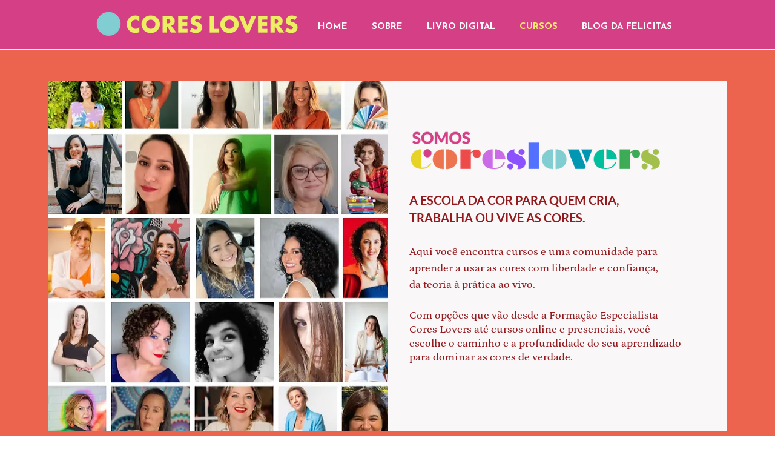

--- FILE ---
content_type: application/javascript
request_url: https://prism.app-us1.com/?a=611378276&u=https%3A%2F%2Fwww.coreslovers.com%2Faprender
body_size: 138
content:
window.visitorGlobalObject=window.visitorGlobalObject||window.prismGlobalObject;window.visitorGlobalObject.setVisitorId('67a9bd1e-3ace-435f-8778-158727ea4717', '611378276');window.visitorGlobalObject.setWhitelistedServices('tracking', '611378276');